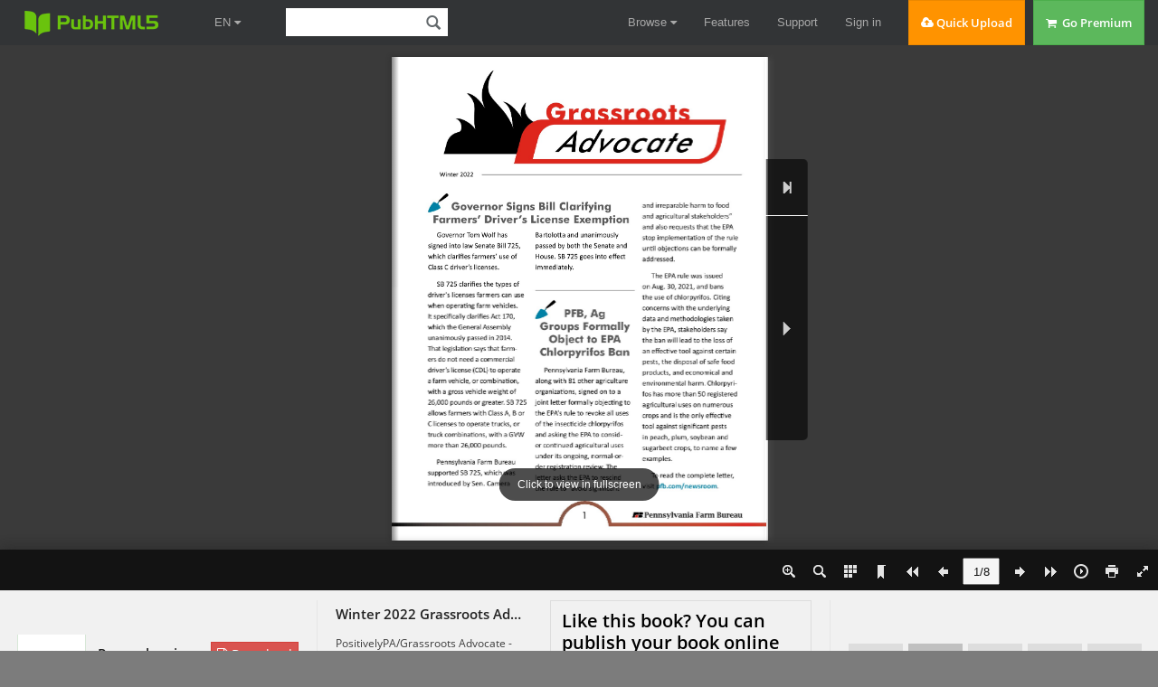

--- FILE ---
content_type: text/html
request_url: https://online.pubhtml5.com/qeqd/fvwy/
body_size: 2773
content:
<!DOCTYPE html PUBLIC "-//W3C//DTD XHTML 1.0 Transitional//EN"
        "https://www.w3.org/TR/xhtml1/DTD/xhtml1-transitional.dtd">
<html xmlns="https://www.w3.org/1999/xhtml">
<head>

    <meta http-equiv="X-UA-Compatible" content="IE=edge"/>
    <meta http-equiv="Content-Type" content="text/html; charset=utf-8"/>
    <meta name="apple-mobile-web-app-capable" content="yes"/>
    <meta name="viewport" content="width=device-width, minimum-scale=1, maximum-scale=1">
    <meta name="apple-mobile-web-app-capable" content="yes"/>
    <meta name="apple-mobile-web-app-status-bar-style" content="black"/>

    <meta property="og:url" content="https://online.pubhtml5.com/qeqd/fvwy/"/>
    <meta property="og:type" content="book"/>
    <meta property="fb:app_id" content="552959651503135"/>
    <meta property="og:image" content="https://online.pubhtml5.com/qeqd/fvwy/files/shot.jpg"/>
    <meta property="og:title" content="Winter 2022 Grassroots Advocate Insert"/>
    <meta property="og:description" content="Winter 2022 Grassroots Advocate Insert"/>
    <link rel="image_src" href="https://online.pubhtml5.com/qeqd/fvwy/files/shot.jpg"/>

    <meta name="Description" content="PositivelyPA/Grassroots Advocate - Winter 2022">

    <title>Winter 2022 Grassroots Advocate Insert</title>
    <style type="text/css">
        html {
            height: 100%;
            width: 100%;
        }
    </style>
    <link rel='stylesheet' href='//static.pubhtml5.com/book/template/Clear/style/phoneTemplate.css' />
            <link rel='stylesheet' href='//static.pubhtml5.com/book/template/Clear/style/style.css' />
            <link rel='stylesheet' href='//static.pubhtml5.com/book/template/Clear/style/player.css' />
    <script src="//static.pubhtml5.com/book/js/jquery-1.9.1.min.js"></script>
<link rel="canonical" href="https://online.pubhtml5.com/qeqd/fvwy/"></head>
<body>
<script src="javascript/config.js?1678109818"></script>
<script src="//static.pubhtml5.com/book/js/LoadingJS.js"></script>
<script src='//static.pubhtml5.com/book/template/Clear/javascript/main.js'></script>

<script src="files/search/book_config.js?1678109818"></script>
<script type="text/javascript">
    var textForPages = [];
    var positionForPages = [];
</script>
<link rel='stylesheet' href='//static.pubhtml5.com/book/template/Clear/style/template.css' />

<script type="text/javascript">
    var sendvisitinfo = function (type, page) {
    };
    $(document).ready(function () {
        var visit_info = document.createElement("script");
        visit_info.src = "//static.pubhtml5.com/book/js/visitinfo.js";
        $("body").append(visit_info);
    });
</script>
<script src="//static.pubhtml5.com/book/js/flipHtml5.hiSlider2.min.js"></script>
<link rel="stylesheet" href="//static.pubhtml5.com/book/css/hiSlider2.min.css"/>
<script src="slide_javascript/slideJS.js?1678109818"></script>
</body>
</html>


--- FILE ---
content_type: text/html; charset=UTF-8
request_url: https://pubhtml5.com/hostInfo/get-showbook-data.php
body_size: -106
content:
{"status":1,"categoryName":"All","bookCount":30,"followerCount":53,"likedCount":0,"isSubscribed":0,"isLiked":"0","domain":"","moreBooks":[],"relatedBooks":[],"isShowAd":0}

--- FILE ---
content_type: text/javascript
request_url: https://online.pubhtml5.com/qeqd/fvwy/files/search/book_config.js?1678109818
body_size: 8997
content:
var textForPages = ["SWeainstoenr 2022         Governor Signs Bill Clarifying                                     and irreparable harm to food  Farmers’ Driver’s License Exemption                                     and agricultural stakeholders”                                                                          and also requests that the EPA     Governor Tom Wolf has            Bartolotta and unanimously          stop implementation of the rule  signed into law Senate Bill 725,    passed by both the Senate and       until objections can be formally  which clarifies farmers’ use of     House. SB 725 goes into effect      addressed.  Class C driver’s licenses.          immediately.                                                                             The EPA rule was issued     SB 725 clarifies the types of            PFB, Ag                     on Aug. 30, 2021, and bans  driver’s licenses farmers can use    Groups Formally                    the use of chlorpyrifos. Citing  when operating farm vehicles.                                           concerns with the underlying  It specifically clarifies Act 170,     Object to EPA                    data and methodologies taken  which the General Assembly           Chlorpyrifos Ban                   by the EPA, stakeholders say  unanimously passed in 2014.                                             the ban will lead to the loss of  That legislation says that farm-       Pennsylvania Farm Bureau,        an effective tool against certain  ers do not need a commercial        along with 81 other agriculture     pests, the disposal of safe food  driver’s license (CDL) to operate   organizations, signed on to a       products, and economical and  a farm vehicle, or combination,     joint letter formally objecting to  environmental harm. Chlorpyri-  with a gross vehicle weight of      the EPA’s rule to revoke all uses   fos has more than 50 registered  26,000 pounds or greater. SB 725    of the insecticide chlorpyrifos     agricultural uses on numerous  allows farmers with Class A, B or   and asking the EPA to consid-       crops and is the only effective  C licenses to operate trucks, or    er continued agricultural uses      tool against significant pests  truck combinations, with a GVW      under its ongoing, normal-or-       in peach, plum, soybean and  more than 26,000 pounds.            der registration review. The        sugarbeet crops, to name a few                                      letter asks the EPA to rescind      examples.     Pennsylvania Farm Bureau         the rule to “avoid significant  supported SB 725, which was                                                To read the complete letter,  introduced by Sen. Camera                                               visit pfb.com/newsroom.                                        1","AFBF Dairy Working Group Identifies              Principles Needed to Simplify Milk Pricing       An AFBF dairy pricing task force has identified  key principles to help guide the organization as  the industry explores reforming the Federal Milk  Marketing Orders and milk pricing.       The Dairy Working Group, a task force put  together based off a recommendation from voting  delegates at the 2021 AFBF Annual Convention,  investigated opportunities to simplify milk pricing.  Twelve members, including PFB president Rick  Ebert, served on the working group.    The group identified five              One of the Dairy Working Group’s primary conclusions was the  principles to guide reform:         direct correlation between understanding FMMOs and the ability                                      to simplify them. Without a streamlined method for dairy farmers    •	 Dairy farmers must under-      to understand the intricacies of how milk is priced and marketed,  stand FMMOs for meaningful          meaningful modifications cannot be suggested. Discovery, trans-  modifications to occur              parency and disclosure are essential to the future stability of the                                      industry.    •	 Consensus across indus-  try stakeholders is needed for         The working group recommended an AFBF-led industry-wide  meaningful change                   conference to approach FMMO issues, including how FMMOs are                                      amended and updated. The group also supports the formation of    •	 All dairy farmers should       clear, accessible USDA resources that show how each order and its  have access to detailed pooling     corresponding pooling requirements differ by region.  and pricing information related  to the marketing of their milk         In discussing the economic analysis of FMMO structure alter-                                      natives, the group focused on make allowances, mandatory price    •	 Streamlined economic           discovery, the COVID-19 impact and alternative pricing structures.  analysis of FMMO structure  alternatives and timely delivery       Other areas of discussion included risk management opportu-  of results and implications are     nities related to producer price differentials, shortcomings of Dairy  necessary                           Revenue Protection to protect against risk during 2020, changing                                      Dairy Margin Coverage pricing basis from national average to more    •	 Simplified pricing provisions  local or regional prices, and consolidation within the dairy industry.  are essential                                        2","PFB Provides Testimony in Support  of Small Business Tax Reform Package       Pennsylvania Farm Bureau        federal level. HB 333 would allow  recently provided testimony in     small businesses to deduct a  support of the small business      greater amount of depreciation  tax reform package introduced      for equipment and machinery  by Representatives Jim Cox, Seth   purchases. HB 395 would give  Grove and Eric Nelson.             small business owners the ability                                     to deduct a higher amount of     This three-bill package, which  capital purchases.  includes House Bills 105, 333 and  395, gives small business owners      The full testimony is available  many of the same tax flexibility   at pfb.com.  provided to corporations and  creates uniformity between fed-  eral and state tax policy.       HB 105 would give small  business owners the ability to  use like-kind exchanges, which  are currently allowed at the    AFBF, PFB Provide Comments on Neonicotinoids to EPA       The AFBF and Pennsylvania       as row crops. Additionally, grow-   adversely impact farmers, their  Farm Bureau submitted com-         ers often use neonicotinoids as     farm operations, and the envi-  ments to the EPA related to        part of integrated pest man-        ronment as well. As EPA contin-  the agency’s draft biological      agement (IPM) programs. This        ues to explore potential mitiga-  evaluation for Clothianidin,       class of pesticides offers farmers  tions and limitations on uses of  Imidacloprid and Thiamethox-       selective control over pests to     neonicotinoids, it is important  am, neonicotinoids important to    maintain beneficial insects while   than any alternative products  agricultural production.           keeping potential pests away.       suggested have equal or better                                                                         efficacy than existing products     PFB has members who use            Due to the clear importance      and be fully available for producers.  neonicotinoid pesticides in their  of neonicotinoids for a wide  farming operations, including      variety of farm operations, any        The full comments are avail-  operations growing horticultural   measures that seek to restrict      able at pfb.com.  and ornamental plants, as well     the use of neonicotinoids would                                       3","CWD-Positive Deer Found in Jefferson      County Leads to DMA Expansion       The detection of a CWD-pos-         DMA 6 is the second new Dis-      upcoming deer season. Deer car-  itive deer in Jefferson County      ease Management Area created         casses cannot be moved outside  recently has led the Pennsylvania   this year by the PGC. DMA 5 was      the DMA with high-risk parts  Game Commission to expand           created in June in response to       attached. High-risk parts include:  Disease Management Area 3           a positive CWD case found on         the head (including brain, tonsils,  (DMA 3) and create a new DMA.       a hunting preserve in Warren         eyes and any lymph nodes); spi-  The road-killed deer was collect-   County.                              nal cord/backbone; spleen; and  ed on the northern boundary of                                           any parts with brain or spinal tis-  DMA 3 as part of ongoing CWD           Within a DMA, it is unlawful      sue present. The PGC offers free  surveillance efforts.               to remove or export any high-        CWD testing within all DMAs.                                      risk parts of deer, use or possess   While there is no evidence of     CWD affects members of the       cervid urine-based attractants,      CWD being documented in  deer, or cervid, family, and the    feed wild deer or rehabilitate       humans, the Centers for Disease  disease always is fatal to the      wild deer. It is already illegal to  Control and Prevention does not  deer and elk it infects.            feed elk in all parts of the state.  recommend consuming the meat                                      Those planning to hunt or take       of a CWD-positive animal.     The new case was found with-     deer within a DMA need to  in two miles of Pennsylvania’s elk  follow the regulations for the  management area. The newly  created DMA 6 covers almost         Pennsylvania Opens Hemp Permit  100 square miles across portions       Applications for 2022 Season  of Clearfield, Elk and Jefferson  counties within the elk manage-        The Pennsylvania Depart-          includes a map and listing of  ment zone and shares a border       ment of Agriculture is taking        hemp permits issued to growers  with the expanded DMA 3.            applications for permits to grow     for the 2021, 2020 and 2019                                      or process hemp for the 2022         seasons, as well as registered     “If a CWD-positive animal is     season. Grower applications for      processors.  found within any elk hunt zone,     commercial use or research are  all elk hunt zones will become      due by April 1, 2022. The depart-       The department also encour-  a DMA due to the behavior and       ment accepts processor permit        aged growers to report their pro-  longer distance movements           applications year-round.             duction, harvest, yield and sales  of elk,” said Andrea Korman,                                             figures for 2021 by responding to  Game Commission CWD wildlife           Permit application instruc-       the USDA National Agricultural  biologist. Korman said that no      tions can be found online the        Statistical Service’s 2021 Hemp  CWD-positive animals have yet       PDA website. The website also        Acreage and Production Survey.  been found within the elk man-  agement area.                                        4","EPA, USDA Announce Appointments       The EPA and USDA recently       to Market: The Alliance for         is currently the Director of the  announced appointments of ad-      Sustainable Agriculture. He is      Montgomery County Maryland  ministrators that will work with   recognized for his work at the      Department of Environmental  the Pennsylvania agriculture       intersection of agricultural and    Protection.  sector.                            environmental issues, including                                     climate change, water quality,         Morgan will serve as the chief     The EPA appointed Rod Sny-      biodiversity and pest manage-       executive director of Pennsylva-  der the agency’s agriculture ad-   ment.                               nia’s rural development and is  visor and Adam Ortiz its Regional                                      responsible for promoting the  Administrator for Region 3, while     Ortiz will lead the imple-       mission and strategic goals of  the USDA appointed Bob Morgan      mentation of the Biden-Harris       rural development and providing  as the Rural Development (RD)      environmental agenda as the         key leadership to develop and  State Director for Pennsylvania.   EPA’s Regional Administrator for    support a productive, diverse                                     Region 3, which covers Pennsyl-     and inclusive state workforce.     Snyder, who will lead out-      vania along with Delaware, the      Morgan, a lifelong Pennsylvanian  reach and engagement efforts       District of Columbia, Maryland,     and rural resident, has spent 25  with the agriculture communi-      Virginia, West Virginia and seven   years in investment, insurance  ty for EPA, joins the EPA after    federally recognized Tribes. Ortiz  and banking,  serving as the president of Field    USDA Introduces Micro Farm Policy      for Farmers Who Sell Locally                                                             products. The Micro Farm policy is available to                                                           producers who have a farm operation that earns                                                           an average allowable revenue of $100,000 or less                                                           or, for carryover insureds, an average allowable                                                           revenue of $125,000 or less.       The USDA is rolling out a new Micro Farm policy          The Micro Farm policy builds on other RMA  designed specifically for agriculture producers with     efforts to better serve specialty and organic crop  small farms who sell locally.                            growers, which includes Whole-Farm Revenue Pro-                                                           tection (WFRP) that provides coverage for produc-     The new policy, which will be available begin-        ers with larger operations that may not be eligible  ning with the 2022 crop year, will simplify record       for the Micro Farm policy.  keeping and cover post-production costs like wash-  ing and packaging commodities and value-added               The Federal Crop Insurance Corporation ap-                                                           proved the Micro Farm policy in September.                                                          5","Continuing Resolution Extends Disaster Coverage               for Most 2020 and 2021 Losses       An AFBF analysis of the recent  tance Act, commonly known as         and Tree Assistance Program.  extension of disaster assistance   the continuing resolution (CR).  and associated coverage for ad-    The CR retroactively extended           Per the AFBF analysis, the $10  ditional weather-related condi-    disaster assistance programs         billion surpasses uncovered crop  tions revealed welcome news for    through 2020 and 2021 and            loss estimates, though final 2021  farmers recovering from 2020       appropriates $10 billion to the      impacts remain unassessed.  and 2021 disasters.                office of the Secretary of Ag-                                     riculture for these programs,           WHIP+ provides financial     President Joe Biden recently    including the Wildfire and Hur-      assistance for crop losses related  signed into law H.R. 5305, the     ricane Indemnity Program Plus        to natural disasters. The CR re-  Extending Government Funding       (WHIP+), the On-Farm Storage         iterated that previously covered  and Delivering Emergency Assis-    Loss Program, Milk Loss Program      conditions such as excessive                                                                          heat and excessive moisture,     Members Show Value of Farm                                           hurricanes and wildfires would  Bureau at Prestigious Equine Event                                      continue to qualify for assis-                                                                          tance. It also explicitly includes     Chester-Delaware County Farm Bureau and Pennsylvania Farm            derechos, winter storms, polar  Bureau, in cooperation with Maryland Farm Bureau, were sponsors         vortexes, freeze, smoke exposure  of the inaugural Maryland 5 Star at Fair Hill. One of only two 5 Star   and quality losses for crops as  events in the United States and just the seventh worldwide, the         covered causes.  Maryland 5 Star took place Oct. 14-17 at the newly constructed Fair  Hill Special Event Zone in Elkton, Maryland.                               The CR retains existing pay-                                                                          ment limitations from WHIP+     Members of the Chester-Delaware County Farm Bureau were on           that restricted producers to  hand to talk with attendees and share the value that Farm Bureau        $125,000 for the 2018, 2019 and  provides for the equestrian community and horse breeders in Penn-       2020 crop years if their average  sylvania. Members distributed pamphlets outlining some of Farm          adjusted gross farm income  Bureau’s accomplishments, including broad civil liability protection    (AGI) was less than 75% of their  for farms that interact with the public and highlighting the ongoing    adjusted gross income for 2015,  efforts such as fighting for vital funding for the state’s agriculture  2016 and 2017. If 75% of a pro-  industry, including animal health services and disease surveillance,    ducer’s AGI was received from  and ensuring continued state funding vital for horse health.            ranching, farming or forestry, up                                                                          to $250,000 could be received     The event’s prestigious 5 Star designation is the pinnacle of the    in WHIP+ payments, with a total  Olympic sport of eventing, often described as an equestrian tri-        combined payment limitation of  athlon. The four days of eventing competition featured dressage,        $500,000.  cross-country and show jumping.                                       6","Farm Bureau Opposes                                   ends meet. We urge lawmakers to find common       Build Back Better Act                                ground and work in a bipartisan manner to address                                                            the challenges facing our nation.”     The American Farm Bureau Federation recently  sent a letter to the U.S. House of Representatives           To view the AFBF letter, visit pfb.com/newsroom.  stating its opposition to the Build Back Better Act,  also known as the reconciliation package.       The White House recently released the frame-                   AFBF Convention  work for the legislation, saying it “will set the            Registration Now Open  United States on course to meet its climate goals,  create millions of good-paying jobs, enable more             Registration for the 2022 American Farm Bu-  Americans to join and remain in the labor force,          reau Convention is open.  and grow our economy from the bottom up and  the middle out.”       The House passed the bill on a mostly party-line  vote of 220-213. It now moves to the Senate,  where the bill is expected to change substantially if  it is to pass out of that chamber.       “After watching months of contentious, parti-             The event, which will be held in-person Jan.  san debate surrounding the Build Back Better Act,         7-12, 2022, in Atlanta, Georgia, is the 103rd con-  AFBF stands in opposition to the legislation,” AFBF       secutive AFBF Convention. Attendees will have the  President Zippy Duvall said in a statement. “While        opportunity to participate in educational work-  some elements of the reconciliation package would         shops to advance leadership skills, expand busi-  benefit agriculture, the massive amount of spend-         ness acumen and gain insight into the trends and  ing and tax increases required to pay for the plan        realities affecting food production. Workshop top-  outweigh the gains we would see in rural America.         ics will include the 2023 farm bill, market outlooks,  We appreciate House efforts to protect farmers and        climate policy, ag education resources, effective  ranchers by leaving key tax provisions untouched.         advocacy and mental health. Portions of the event  Thousands of small businesses, however, would still       will also be available virtually.  be affected by tax increases, forcing them to pass  increased costs to families across the nation.”              The convention will also feature presentations                                                            to showcase innovation in agriculture as well as a     “The economy is still recovering from the pan-         trade show where attendees can network, shop  demic, supply chains are stressed, and inflation          products and idea-share with other Farm Bureau  is putting pressure on America’s pocketbooks,”            members.  Duvall continued. “Now is not the time to put an  additional burden on families struggling to make             More information is available at annualconven-                                                            tion.fb.org.                                                           7","PFB Member Among Semifinalists in 2022    Farm Bureau Ag Innovation Challenge       Pennsylvania Farm Bureau member Leighton               The Ag Innovation Challenge provides Farm  Rice is one of 10 semifinalists in the 2022 Farm       Bureau members an opportunity to showcase  Bureau Ag Innovation Challenge.                        ideas and business innovations in agriculture. The                                                         10 semifinalists are each awarded $10,000 and     Rice is being recognized for his StemPunk de-       will compete at the AFBF Convention in Atlanta,  vice, “a dual-dexterous, hands-free stem-clipper”      Georgia, on Friday, Jan. 7, 2022. Four finalists will  that helps apple pickers “trim stems efficiently and   advance to the final round and receive an addition-  safely for the modern market,” according to the        al $5,000. Those final four teams will compete live  StemPunk website. Rice has been working in the         in front of Farm Bureau members, investors and  apple industry for 15 years in his family’s business,  industry representatives on Sunday, Jan. 9, to win  Rice Fruit Company, and worked with Chris Toner        three top titles and prizes:  from Team Design Group to create a solution for  stem punctures.                                          •	 Farm Bureau Ag       •	 Farm Bureau Ag                                                         Innovation Challenge    Innovation Challenge     Stem punctures occur when apple stems cause         winner, for a total of  runner-up, for a total of  damage to other apples when they are comingling        $50,000                 $20,000  in picking bags or bulk bins and on packing lines.  A punctured apple becomes unclassified by USDA            All 10 semifinalist teams will also compete for  standards and must be sold as juice. StemPunk          the People’s Choice Team, which will be selected  provides pickers an alternative to hand clippers to    by public vote, for an additional $5,000.  more efficiently trim stems.                                                            Prior to the AFBF Convention, the 10 semifinal-                                                         ists will participate in pitch training and mentor-                                                         ship from Cornell University’s SC Johnson College                                                         of Business faculty. The semifinalists will also have                                                         the opportunity to network with industry leaders                                                         and venture capital representatives from the Ag-                                                         riculture Department’s Rural Business Investment                                                         Companies.                                                              For more information about the Ag Innovation                                                         Challenge visit fb.org/challenge.                                                                                                      Indicates Farm                                                           8 Bureau at Work"]; var positionForPages = [];

--- FILE ---
content_type: text/javascript
request_url: https://online.pubhtml5.com/qeqd/fvwy/javascript/config.js?1678109818
body_size: 2599
content:
var  bookConfig={"FlipSound":"Yes","QRCode":"Hide","appLogoIcon":"","appLogoLinkURL":"www.pfb.com","HomeURL":"","appLogoOpenWindow":"Blank","bookTitle":"FLIPBOOK","bookDescription":"","toolbarColor":"#111111","iconColor":"#eeeeee","iconFontColor":"#eeeeee","pageNumColor":"#111111","loadingCaption":"Loading","loadingCaptionColor":"#dddddd","logoHeight":30,"logoPadding":5,"HomeButtonVisible":"Hide","ShareButtonVisible":"Hide","ThumbnailsButtonVisible":"Show","thumbnailColor":"#333333","thumbnailAlpha":70,"ZoomButtonVisible":"Show","FullscreenButtonVisible":"Show","TableOfContentButtonVisible":"Hide","bookmarkBackground":"#000000","bookmarkFontColor":"#cccccc","SearchButtonVisible":"Show","leastSearchChar":3,"searchBackground":"#f6f6f6","searchFontColor":"#b0b0b0","PrintButtonVisible":"Show","printWatermarkFile":"","BookMarkButtonVisible":"Show","BackgroundSoundButtonVisible":"Hide","BackgroundSoundURL":"","BackgroundSoundLoop":-1,"HelpButtonVisible":"Hide","helpContentFileURL":"","helpWidth":400,"helpHeight":450,"showHelpContentAtFirst":"No","aboutButtonVisible":"Hide","aboutContactInfoTxt":"","AutoPlayButtonVisible":"Show","autoPlayAutoStart":"No","autoPlayDuration":3,"autoPlayLoopCount":"1","minZoomWidth":403,"minZoomHeight":518,"mouseWheelFlip":"Yes","DownloadButtonVisible":"Hide","DownloadURL":"","UserInforSetting":"","bgBeginColor":"#3a3a3a","bgEndColor":"#3a3a3a","bgMRotation":90,"backGroundImgURL":"","LeftShadowWidth":100,"LeftShadowAlpha":1,"RightShadowWidth":40,"RightShadowAlpha":1,"pageBackgroundColor":"#FFFFFF","flipshortcutbutton":"Show","OriginPageIndex":1,"HardPageEnable":"No","RightToLeft":"No","flippingTime":0.6,"retainBookCenter":"Yes","FlipStyle":"catalog","showDoublePage":"Yes","totalPagesCaption":"","pageNumberCaption":"","topMargin":13,"bottomMargin":10,"leftMargin":10,"rightMargin":10,"LinkDownColor":"#0000FF","LinkAlpha":0.4,"OpenWindow":"Blank","googleAnalyticsID":"","UIBaseURL":"\/\/static.pubhtml5.com\/book\/template\/Clear\/","language":"English","AboutAddress":"","AboutEmail":"","AboutMobile":"","AboutWebsite":"","AboutDescription":"","totalPageCount":8,"largePageWidth":558,"largePageHeight":720,"normalPath":"files\/large\/","largePath":"files\/large\/","thumbPath":"files\/thumb\/","VideoButtonVisible":"Hide","SlideshowButtonVisible":"Hide","addPaperCoil":"No","AnnotationButtonVisible":"Hide","logoTop":5,"CompanyLogoFile":"","loadingBackground":"#7c7c7c","ToolbarViewMode":"Standard","formBackgroundColor":"#111111","formFontColor":"#eeeeee","SelectTextButtonVisible":"Hide","hideMiniFullscreen":"No","isStopMouseMenu":"Yes","maxWidthToSmallMode":400,"maxHeightToSmallMode":300,"ToolBarsSettings":"","TitleBar":"","TitleBarColor":"#444444","ButtonsBar":"","ShareButton":"","ThumbnailsButton":"","ZoomButton":"","FlashDisplaySettings":"","MainBgConfig":"","Bookproportions":"","pageWidth":993,"pageHeight":1404,"CreatedTime":1639502905,"searchTextJS":"files\/search\/book_config.js","searchPositionJS":"files\/search\/text_position[%d].js"};
var  fliphtml5_pages=[{"l":"files/large/1.jpg","t":"files/thumb/1.jpg"},{"l":"files/large/2.jpg","t":"files/thumb/2.jpg"},{"l":"files/large/3.jpg","t":"files/thumb/3.jpg"},{"l":"files/large/4.jpg","t":"files/thumb/4.jpg"},{"l":"files/large/5.jpg","t":"files/thumb/5.jpg"},{"l":"files/large/6.jpg","t":"files/thumb/6.jpg"},{"l":"files/large/7.jpg","t":"files/thumb/7.jpg"},{"l":"files/large/8.jpg","t":"files/thumb/8.jpg"}];
var language = [{"language":"English","btnFirstPage":"First","btnNextPage":"Next","btnLastPage":"Last","btnPrePage":"Previous","btnGoToHome":"Home","btnDownload":"Download","btnSoundOn":"Sound On","btnSoundOff":"Sound Off","btnPrint":"Print","btnThumb":"Thumbnails","btnBookMark":"Bookmark","frmBookMark":"Bookmark","btnZoomIn":"Zoom In","btnZoomOut":"Zoom Out","btnAutoFlip":"Auto Flip","btnStopAutoFlip":"Stop Auto Flip","btnSocialShare":"Share","btnHelp":"Help","btnAbout":"About","btnSearch":"Search","btnFullscreen":"Fullscreen","btnExitFullscreen":"Exit Fullscreen","btnMore":"More","frmPrintCaption":"Print","frmPrintall":"Print All Pages","frmPrintcurrent":"Print Current Page","frmPrintRange":"Print Range","frmPrintexample":"Example: 2,3,5-10","frmPrintbtn":"Print","frmShareCaption":"Share","frmShareLabel":"Share","frmShareInfo":"You can easily share this publication to social networks.Just click the appropriate button below","frminsertLabel":"Insert to Site","frminsertInfo":"Use the code below to embed this publication to your website.","frmaboutcaption":"Contact","frmaboutcontactinformation":"Contact Information","frmaboutADDRESS":"Address","frmaboutEMAIL":"Email","frmaboutWEBSITE":"Website","frmaboutMOBILE":"Mobile","frmaboutAUTHOR":"Author","frmaboutDESCRIPTION":"Description","frmSearch":"Search","frmToc":"Table Of Contents","btnTableOfContent":"Table Of Contents","btnNote":"Annotation","lblLast":"This is the last page.","lblFirst":"This is the first page.","lblFullscreen":"Click to view in fullscreen","lblName":"Name","lblPassword":"Password","lblLogin":"Login","lblCancel":"Cancel","lblNoName":"User name can not be empty.","lblNoPassword":"Password can not be empty.","lblNoCorrectLogin":"Please enter the correct user name and password.","btnVideo":"Video Gallery","btnSlideShow":"Slideshow","pnlSearchInputInvalid":"The search text is too short.","btnDragToMove":"Move by mouse drag","btnPositionToMove":"Move by mouse position","lblHelp1":"Drag the page corner to view","lblHelp2":"Double click to zoom in, out","lblCopy":"Copy","lblAddToPage":"Add To Page","lblPage":"Page","lblTitle":"Title","lblEdit":"Edit","lblDelete":"Delete","lblRemoveAll":"Remove All","tltCursor":"Cursor","tltAddHighlight":"Add highlight","tltAddTexts":"Add texts","tltAddShapes":"Add shapes","tltAddNotes":"Add notes","tltAddImageFile":"Add image file","tltAddSignature":"Add signature","tltAddLine":"Add line","tltAddArrow":"Add arrow","tltAddRect":"Add rect","tltAddEllipse":"Add ellipse","lblDoubleClickToZoomIn":"Double click to zoom in.","lblPages":"Pages","infCopyToClipboard":"Your browser dose not support clipboard, please do it yourself.","lblDescription":"Title","frmLinkLabel":"Link","infNotSupportHtml5":"HTML5 is not supported by your current web browser, please read the book with latest verson web browser. Here we recommend you to read it with Chrome.","frmHowToUse":"How To Use","lblHelpPage1":"Move your finger to flip the book page.","lblHelpPage2":"Zoom in by using gesture or double click on the page.","lblHelpPage3":"Click to view the table of content, bookmarks and share your books via social networks.","lblHelpPage4":"Add bookmarks, use search function and auto flip the book.","lblHelpPage5":"Open the thumbnails to overview all book pages.","frmQrcodeCaption":"Scan the bottom two-dimensional code to view with mobile phone.","btnPageBack":"Backward","btnPageForward":"Forward","btnLanguage":"Change Language","msgConfigMissing":"Configuration file is missing, unable to open the book."}];
var  pageEditor = {"setting":{}, "pageAnnos":[[],[],[],[],[],[],[],[]]};
var  ols = [];
var  slideshow = [];
var  videoList = [];
var  bmtConfig = [];
var  staticAd = {};